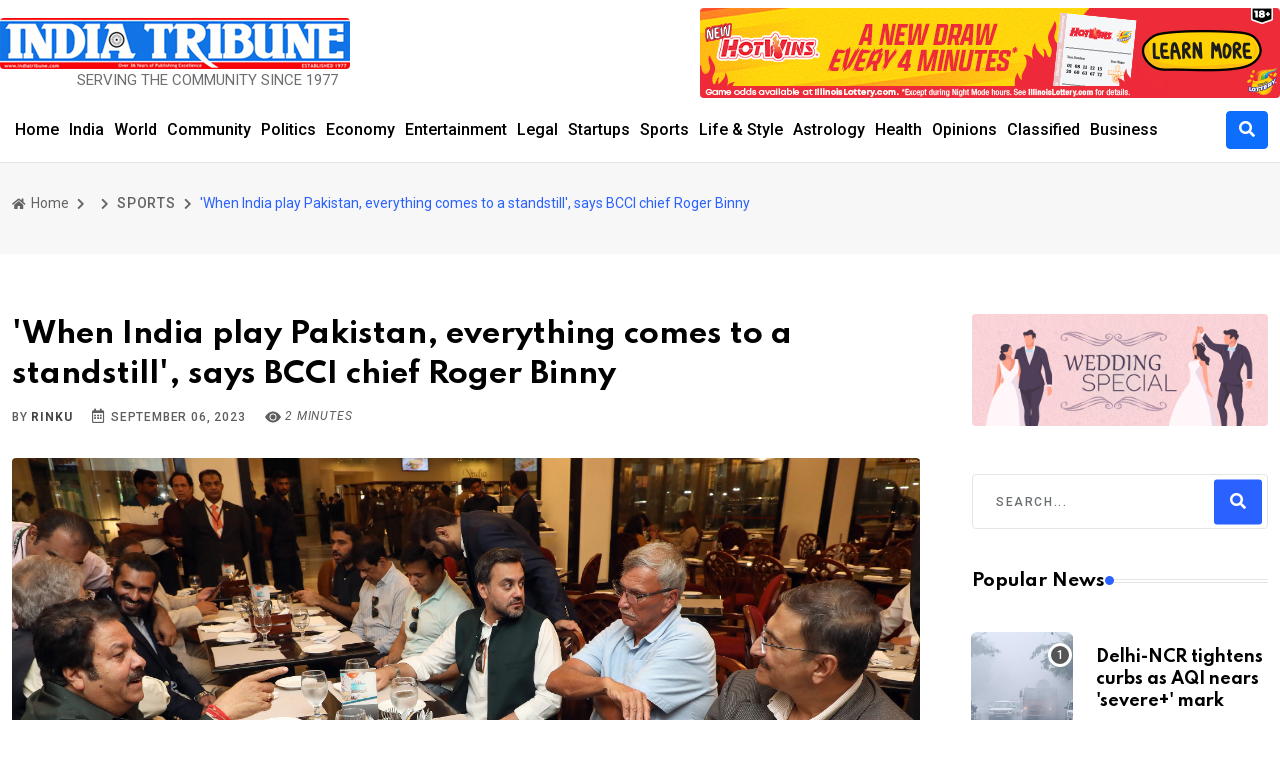

--- FILE ---
content_type: text/html; charset=UTF-8
request_url: https://indiatribune.com/public/when-india-play-pakistan-everything-comes-to-a-standstill-says-bcci-chief-roger-binny
body_size: 9850
content:
<!DOCTYPE html>
<html lang="en">

<head>
    <!-- Meta Data -->
    <meta charset="UTF-8">
    <meta http-equiv="X-UA-Compatible" content="IE=edge">
    <meta name="viewport" content="width=device-width, initial-scale=1">
    <title>&#039;When India play Pakistan, everything comes to a standstill&#039;, says BCCI chief Roger Binny</title>
    <meta property="description" content="
Lahore: BCCI President Roger Binny and Vice-President Rajeev Shukla being welcome by Chairman PCB Management Committee Zaka Ashraf in Lahore on Monday, September 04, 2023. (Photo:IANS/Twitter:@TheRealPCB)



Lahore, Sep 6 (IANS) Board of Control for Cricket in India (BCCI) president Roger Binny, who was here to watch Asia Cup matches, commended the Pakistan Cricket Board (PCB)...">
    <meta property="og:locale" content="en_US">
    <meta property="og:site_name" content="India Tribune - Chicago -">
    <meta property="og:title" content="&#039;When India play Pakistan, everything comes to a standstill&#039;, says BCCI chief Roger Binny">
    <meta property="og:description" content="
Lahore: BCCI President Roger Binny and Vice-President Rajeev Shukla being welcome by Chairman PCB Management Committee Zaka Ashraf in Lahore on Monday, September 04, 2023. (Photo:IANS/Twitter:@TheRealPCB)



Lahore, Sep 6 (IANS) Board of Control for Cricket in India (BCCI) president Roger Binny, who was here to watch Asia Cup matches, commended the Pakistan Cricket Board (PCB)...">
    <meta property="og:url" content="https://indiatribune.com/public/when-india-play-pakistan-everything-comes-to-a-standstill-says-bcci-chief-roger-binny">
    <meta property="article:published_time" content="2023-09-06 00:00:00">
    <meta property="article:published_time" content="2026-01-17 12:05:27">
    <meta property="og:image" content="https://indiatribune.com/public/images/no-image.png">
    <meta property="og:image:width" content="1200">
    <meta property="og:image:height" content="630">
    <meta property="robots" content="max-image-preview:large">
    <meta property="og:type" content="article">
    <meta property="og:article:published_time" content="2023-09-06 00:00:00">
    <meta property="og:article:modified_time" content="2026-01-17 12:05:27">
    <meta property="author" content="Rinku">
   <meta name="google-site-verification" content="QuU8HQkvHqi5a6eNF2lN0uTdc3MuEV6ej2Ougj83OKY" />

    <!-- Twitter Meta Tags -->
    <meta name="twitter:card" content="summary_large_image">
    <meta name="twitter:title" content="&#039;When India play Pakistan, everything comes to a standstill&#039;, says BCCI chief Roger Binny - India Tribune - Chicago">
    <meta name="twitter:description" content="
Lahore: BCCI President Roger Binny and Vice-President Rajeev Shukla being welcome by Chairman PCB Management Committee Zaka Ashraf in Lahore on Monday, September 04, 2023. (Photo:IANS/Twitter:@TheRealPCB)



Lahore, Sep 6 (IANS) Board of Control for Cricket in India (BCCI) president Roger Binny, who was here to watch Asia Cup matches, commended the Pakistan Cricket Board (PCB)...">
    <meta name="twitter:image" content="https://indiatribune.com/public/images/no-image.png">
    <link rel="canonical" href="https://indiatribune.com/public/when-india-play-pakistan-everything-comes-to-a-standstill-says-bcci-chief-roger-binny">


        <!-- Favicon -->
     <link rel="icon" href="https://indiatribune.com/public/frontend/img/faviconV2.png">


    <!-- Dependency Stylesheet -->
    <link rel="stylesheet" type="text/css" href="https://indiatribune.com/public/neeon/dependencies/bootstrap/css/bootstrap.min.css">
    <link rel="stylesheet" type="text/css" href="https://indiatribune.com/public/neeon/dependencies/fontawesome/css/all.min.css">
    <link rel="stylesheet" type="text/css" href="https://indiatribune.com/public/neeon/dependencies/animate/animate.min.css">
    <link rel="stylesheet" type="text/css" href="https://indiatribune.com/public/neeon/dependencies/swiper/css/swiper.min.css">
    <link rel="stylesheet" type="text/css" href="https://indiatribune.com/public/neeon/dependencies/magnific-popup/css/magnific-popup.css">

    <!-- Site Stylesheet -->
    <link rel="stylesheet" type="text/css" href="https://indiatribune.com/public/neeon/assets/css/style.css">


<!-- Google tag (gtag.js) -->
<script async src="https://www.googletagmanager.com/gtag/js?id=G-D316EZT397"></script>
<script>
  window.dataLayer = window.dataLayer || [];
  function gtag(){dataLayer.push(arguments);}
  gtag('js', new Date());

  gtag('config', 'G-D316EZT397');
</script>
<style>
    .rt-post-meta, .rt-meta {
        color: #5e5e5f !important;
    }
</style>
</head>

<body>
    <!-- Start wrapper -->
    <div id="wrapper" class="wrapper ">
        <!-- Start main-content -->
        <div id="main_content" class="footer-fixed">
            <!-- Header -->
            <header class="rt-header sticky-on">
                <!-- sticky-placeholder -->
                <div id="sticky-placeholder"></div>
                <!-- Header Main -->
                <div class="header-main header-main-style-5 navbar-wrap" id="navbar-wrap">
                    <div class="container">
                        <div class="row ">
                            <div class="header-action-bars d-flex align-items-center justify-content-between p-0 pt-2">
                                <!-- start header actions -->
                                <ul class="header-action-items mb-0">
                                    <div class="site-branding" style="padding-top: 10px;">
                                        <a class="dark-logo" href="https://indiatribune.com/public"><img width="100%"
                                                height="auto;  " src="https://indiatribune.com/public/frontend/img/endh5tz5.png"
                                                alt="neeon"></a>
                                        <marquee style="width: 350px;margin-top: 0px;font-size: 15px;" class="">
                                            <span>SERVING THE COMMUNITY SINCE 1977</span>
                                        </marquee>

                                    </div>
                                </ul>
                                <!-- end header actions -->

                                <!-- start logo here -->
                                <div class="site-branding">
                                                                        <div id="slideshow-container" style="position: relative; width: 100%; max-width: 100%; margin: auto;">
                                                                                    <div class="mySlides" style="display: none; text-align: center;">
                                                <a href="https://indiatribune.com/public/admin/getClicks/87" target="_blank">
                                                                                                        
                                                    <img src="https://s3.amazonaws.com/indiatribune/assets/uploads/advertisement/1768017207_IL%20lottery%20banner%20ad.png" loading="lazy"
                                                             alt="IL Lottery" >
                                                    
                                                                                                    </a>
                                            </div>
                                                                            </div>
                                </div>

                                <script>
                                    let slideIndex = 0;
                                    showSlides();

                                    function showSlides() {
                                        let slides = document.getElementsByClassName("mySlides");
                                        for (let i = 0; i < slides.length; i++) {
                                            slides[i].style.display = "none";
                                        }
                                        slideIndex++;
                                        if (slideIndex > slides.length) {
                                            slideIndex = 1;
                                        }
                                        slides[slideIndex-1].style.display = "block";
                                        setTimeout(showSlides, 7000); // Change image every 7 seconds
                                    }
                                </script>

                                <!-- end logo here -->

                              

                            </div>
                        </div>
                    </div>
                    <!-- end row -->
                    <div class="container ">
                        <div class="row">
                            <div class="header-menu-bars d-flex align-items-center pl-0 justify-content-between">

                                <!-- start main menu -->
                                <div class="main-menu">
                                    <nav class="main-menu__nav">
                                        <ul class="mb-0">
                                            <li class="list menu-item-has-children">
                                                <a class="animation" href="https://indiatribune.com/public">Home</a>
                                            </li>
                                            <li class="main-menu__nav_sub list">
                                                                                                    <li>
                                                        <a href="https://indiatribune.com/public/category/india">
                                                            India
                                                        </a>
                                                    </li>
                                                                                                    <li>
                                                        <a href="https://indiatribune.com/public/category/world">
                                                            World
                                                        </a>
                                                    </li>
                                                                                                    <li>
                                                        <a href="https://indiatribune.com/public/category/community">
                                                            Community
                                                        </a>
                                                    </li>
                                                                                                    <li>
                                                        <a href="https://indiatribune.com/public/category/politics">
                                                            Politics
                                                        </a>
                                                    </li>
                                                                                                    <li>
                                                        <a href="https://indiatribune.com/public/category/economy">
                                                            Economy
                                                        </a>
                                                    </li>
                                                                                                    <li>
                                                        <a href="https://indiatribune.com/public/category/entertainment">
                                                            Entertainment
                                                        </a>
                                                    </li>
                                                                                                    <li>
                                                        <a href="https://indiatribune.com/public/category/legal">
                                                            Legal
                                                        </a>
                                                    </li>
                                                                                                    <li>
                                                        <a href="https://indiatribune.com/public/category/startups">
                                                            Startups
                                                        </a>
                                                    </li>
                                                                                                    <li>
                                                        <a href="https://indiatribune.com/public/category/sports">
                                                            Sports
                                                        </a>
                                                    </li>
                                                                                                    <li>
                                                        <a href="https://indiatribune.com/public/category/life-style">
                                                            Life &amp; Style
                                                        </a>
                                                    </li>
                                                                                                    <li>
                                                        <a href="https://indiatribune.com/public/category/astrology">
                                                            Astrology
                                                        </a>
                                                    </li>
                                                                                                    <li>
                                                        <a href="https://indiatribune.com/public/category/health">
                                                            Health
                                                        </a>
                                                    </li>
                                                                                                    <li>
                                                        <a href="https://indiatribune.com/public/category/opinions">
                                                            Opinions
                                                        </a>
                                                    </li>
                                                                                                    <li>
                                                        <a href="https://indiatribune.com/public/category/classified">
                                                            Classified
                                                        </a>
                                                    </li>
                                                                                                    <li>
                                                        <a href="https://indiatribune.com/public/category/business">
                                                            Business
                                                        </a>
                                                    </li>
                                                                                            </li>

                                        </ul>
                                    </nav>
                                </div>
                                <!-- end main menu -->
                                
                                 <!-- Start Header Actions -->
                                        
                                        <ul class="header-action-items" style="margin-left: 0px; display: flex; align-items: center; list-style: none; padding: 0;">
                                            <li style="justify-content: end;display: flex;">
                                                <!--<input style="width: 85%"-->
                                                <!--    type="text" -->
                                                <!--    name="search" -->
                                                <!--    class="form-control search-input" -->
                                                <!--    placeholder="Search..." -->
                                                <!--    value="" -->
                                                <!--    required -->
                                                <!--    minlength="3">-->
                                            </li>
                                          <li class="item">
    <button class="btn btn-primary search-icon-button" data-bs-toggle="modal" data-bs-target="#exampleModal">
        <i class="fas fa-search"></i>
    </button>
</li>
                                        </ul>
                                    
                                  
                                        <!-- End Header Actions -->

                            </div>
                        </div>
                        <!-- end row -->

                    </div>
                    <!-- end container -->
                </div>
                <!-- End Header Main -->

                <!-- Header Main -->
                <div class="header-main header-main-style-5_sticky navbar-wrap">
                    <div class="container">
                        <div class="row">
                            <div class="header-action-bars d-flex align-items-center justify-content-between px-0 p-0 pt-2">

                                <!-- start logo here -->
                                <div class="site-branding mt-4 d-none">
                                    <a class="dark-logo" href="https://indiatribune.com/public"><img width="100%"
                                            height="auto;  " src="https://indiatribune.com/public/frontend/img/endh5tz5.png"
                                            alt="neeon"></a>
                                    <marquee style="width: 350px;margin-top: 0px;font-size: 15px;" class="">
                                        <p>SERVING THE COMMUNITY SINCE 1977</p>
                                    </marquee>

                                </div>
                                <!-- end logo here -->

                                <!-- start main menu -->
                                <div class="main-menu ">
                                    <nav class="main-menu__nav">
                                        <ul class="mb-0">
                                            <li class="list menu-item-has-children">
                                                <a class="animation" href="https://indiatribune.com/public">Home</a>
                                            </li>
                                            <li class="main-menu__nav_sub list">
                                                                                                    <li>
                                                        <a href="https://indiatribune.com/public/category/india">
                                                            India
                                                        </a>
                                                    </li>
                                                                                                    <li>
                                                        <a href="https://indiatribune.com/public/category/world">
                                                            World
                                                        </a>
                                                    </li>
                                                                                                    <li>
                                                        <a href="https://indiatribune.com/public/category/community">
                                                            Community
                                                        </a>
                                                    </li>
                                                                                                    <li>
                                                        <a href="https://indiatribune.com/public/category/politics">
                                                            Politics
                                                        </a>
                                                    </li>
                                                                                                    <li>
                                                        <a href="https://indiatribune.com/public/category/economy">
                                                            Economy
                                                        </a>
                                                    </li>
                                                                                                    <li>
                                                        <a href="https://indiatribune.com/public/category/entertainment">
                                                            Entertainment
                                                        </a>
                                                    </li>
                                                                                                    <li>
                                                        <a href="https://indiatribune.com/public/category/legal">
                                                            Legal
                                                        </a>
                                                    </li>
                                                                                                    <li>
                                                        <a href="https://indiatribune.com/public/category/startups">
                                                            Startups
                                                        </a>
                                                    </li>
                                                                                                    <li>
                                                        <a href="https://indiatribune.com/public/category/sports">
                                                            Sports
                                                        </a>
                                                    </li>
                                                                                                    <li>
                                                        <a href="https://indiatribune.com/public/category/life-style">
                                                            Life &amp; Style
                                                        </a>
                                                    </li>
                                                                                                    <li>
                                                        <a href="https://indiatribune.com/public/category/astrology">
                                                            Astrology
                                                        </a>
                                                    </li>
                                                                                                    <li>
                                                        <a href="https://indiatribune.com/public/category/health">
                                                            Health
                                                        </a>
                                                    </li>
                                                                                                    <li>
                                                        <a href="https://indiatribune.com/public/category/opinions">
                                                            Opinions
                                                        </a>
                                                    </li>
                                                                                                    <li>
                                                        <a href="https://indiatribune.com/public/category/classified">
                                                            Classified
                                                        </a>
                                                    </li>
                                                                                                    <li>
                                                        <a href="https://indiatribune.com/public/category/business">
                                                            Business
                                                        </a>
                                                    </li>
                                                                                            </li>
                                        </ul>
                                    </nav>
                                </div>
                                <!-- end main menu -->

                                <!-- Start Header Actions -->
    <form class="search-form" action="https://indiatribune.com/public/search/posts" method="get">
    <ul class="header-action-items" style="margin-left: 0px; display: flex; align-items: center; list-style: none; padding: 0;">
        <li style="justify-content:end; display: flex;">
            <!--<input -->
            <!--    type="text" -->
            <!--    name="search" -->
            <!--    class="form-control search-input" -->
            <!--    placeholder="Search..." -->
            <!--    value="" -->
            <!--    required -->
            <!--    minlength="3">-->
        </li>
        <li class="item">
            <button class="btn btn-primary search-icon-button" data-bs-toggle="modal" data-bs-target="#exampleModal">
        <i class="fas fa-search"></i>
    </button>
        </li>
    </ul>
    </form>
    <!-- End Header Actions -->

                            </div>
                        </div>
                        <!-- end row -->

                    </div>
                    <!-- end container -->
                </div>
                <!-- End Header Main -->

            </header>
            <!-- end header -->

            <!-- start rt-mobile-header -->
            <div class="rt-mobile-header mobile-sticky-on">

                <div id="mobile-sticky-placeholder"></div>
                <!-- end mobile-sticky-placeholder -->

                <!--<div class="mobile-top-bar d-none" id="mobile-top-bar">
                    <ul class="mobile-top-list">
                        <li>
                            <span class="rt-meta">
                                <i class="far fa-calendar-alt icon"></i>
                                <span class="currentDate">DECEMBER 9, 2022</span>
                            </span>
                        </li>
                        <li>
                            <span class="rt-meta">
                                <i class="fas fa-map-marker-alt icon"></i>
                                Chicago 12, Melborne City, USA
                            </span>
                        </li>
                    </ul>
                </div>-->
                <!-- end mobile-top-bar -->

                <div class="mobile-menu-bar-wrap" id="mobile-menu-bar-wrap">
                    <div class="mobile-menu-bar">
                        <div class="logo">
                            <a href="https://indiatribune.com/public">
                                <img src="https://indiatribune.com/public/frontend/img/endh5tz5.png" alt="neeon"
                                    width="162" height="52">
                            </a>
                        </div>
                        <span class="sidebarBtn d-nonex">
                            <span class="bar"></span>
                            <span class="bar"></span>
                            <span class="bar"></span>
                            <span class="bar"></span>
                        </span>
                    </div>
                    <div class="rt-slide-nav">
                        <div class="offscreen-navigation">
                            <nav class="menu-main-primary-container">
                                <ul class="menu">
                                    <li class="list"><a href="https://indiatribune.com/public">Home</a></li>
                                    <li class="list"><a href="https://indiatribune.com/public/newspaper/index">ePaper</a></li>
                                    <li class="list menu-item-has-children">
                                        <a class="animation" href="javascript:void(0)">Categories</a>
                                        <ul class="main-menu__dropdown sub-menu">
                                                                                            <li>
                                                    <a href="https://indiatribune.com/public/category/india">
                                                        India
                                                    </a>
                                                </li>
                                                                                            <li>
                                                    <a href="https://indiatribune.com/public/category/world">
                                                        World
                                                    </a>
                                                </li>
                                                                                            <li>
                                                    <a href="https://indiatribune.com/public/category/community">
                                                        Community
                                                    </a>
                                                </li>
                                                                                            <li>
                                                    <a href="https://indiatribune.com/public/category/politics">
                                                        Politics
                                                    </a>
                                                </li>
                                                                                            <li>
                                                    <a href="https://indiatribune.com/public/category/economy">
                                                        Economy
                                                    </a>
                                                </li>
                                                                                            <li>
                                                    <a href="https://indiatribune.com/public/category/entertainment">
                                                        Entertainment
                                                    </a>
                                                </li>
                                                                                            <li>
                                                    <a href="https://indiatribune.com/public/category/legal">
                                                        Legal
                                                    </a>
                                                </li>
                                                                                            <li>
                                                    <a href="https://indiatribune.com/public/category/startups">
                                                        Startups
                                                    </a>
                                                </li>
                                                                                            <li>
                                                    <a href="https://indiatribune.com/public/category/sports">
                                                        Sports
                                                    </a>
                                                </li>
                                                                                            <li>
                                                    <a href="https://indiatribune.com/public/category/life-style">
                                                        Life &amp; Style
                                                    </a>
                                                </li>
                                                                                            <li>
                                                    <a href="https://indiatribune.com/public/category/astrology">
                                                        Astrology
                                                    </a>
                                                </li>
                                                                                            <li>
                                                    <a href="https://indiatribune.com/public/category/health">
                                                        Health
                                                    </a>
                                                </li>
                                                                                            <li>
                                                    <a href="https://indiatribune.com/public/category/opinions">
                                                        Opinions
                                                    </a>
                                                </li>
                                                                                            <li>
                                                    <a href="https://indiatribune.com/public/category/classified">
                                                        Classified
                                                    </a>
                                                </li>
                                                                                            <li>
                                                    <a href="https://indiatribune.com/public/category/business">
                                                        Business
                                                    </a>
                                                </li>
                                                                                    </ul>
                                    </li>
                                    <li class="list"><a href="#">About Us</a></li>
                                    <li class="list"><a href="#">Contact Us</a></li>

                                </ul>
                            </nav>
                        </div>
                    </div>
                </div>
            </div>

                <title>&#039;When India play Pakistan, everything comes to a standstill&#039;, says BCCI chief Roger Binny</title>
    <!-- Start Main -->
    <main>
        <!-- Start inner page Banner -->
        <div class="banner inner-banner">
            <div class="container">
                <nav class="rt-breadcrumb-wrap" aria-label="breadcrumb">
                    <ol class="breadcrumb">
                        <li class="breadcrumb-item">
                            <a href="https://indiatribune.com/public">
                                <i class="fas fa-home"></i>
                                Home
                            </a>
                        </li>
                        <li class="breadcrumb-item">
                            <!--<a href="https://indiatribune.com/public/category/sports"-->
                            <!--    class="rt-post-cat-normal"-->
                            <!--    style="display: flex; justify-content: left;">SPORTS</a>-->
                                <li class="breadcrumb-item">
        <a href="https://indiatribune.com/public/category/sports"
           class="rt-post-cat-normal"
           style="display: flex; justify-content: left;">
           SPORTS
        </a>
    </li>

                        </li>
                        <li class="breadcrumb-item active" aria-cur=rent="page">
                            <span class="rt-text-truncate">
                                &#039;When India play Pakistan, everything comes to a standstill&#039;, says BCCI chief Roger Binny </span>
                        </li>
                    </ol>
                </nav>
            </div>
        </div>
        <!-- End inner page Banner -->

        <!-- start rt-sidebar-section-layout-2 -->
        <section class="rt-sidebar-section-layout-2">
            <div class="container">
                <div class="row gutter-40 sticky-coloum-wrap">

                    <div class="col-xl-9 sticky-coloum-item">
                        <div class="rt-left-sidebar-sapcer-5">

                            <div class="rt-main-post-single grid-meta">

                                <!-- start post header -->
                                <div class="post-header">
                                    
                                    <h2 class="title">
                                        &#039;When India play Pakistan, everything comes to a standstill&#039;, says BCCI chief Roger Binny
                                    </h2>
                                    <div class="post-meta">
                                        <ul>
                                            <li>
                                                <span class="rt-meta">

                                                    by <a href="#" class="name"> Rinku</a>
                                                </span>
                                            </li>
                                            <li>
                                                <span class="rt-meta">
                                                    <i class="far fa-calendar-alt icon"></i>
                                                    September 06, 2023
                                                </span>
                                            </li>
                                            



                                            <span id="websiteUptime" class="rt-meta">

                                                <i class="bi bi-eye-fill">
                                                    <svg xmlns="http://www.w3.org/2000/svg" width="16" height="16"
                                                        fill="currentColor" class="bi bi-eye-fill" viewBox="0 0 16 16">
                                                        <path d="M10.5 8a2.5 2.5 0 1 1-5 0 2.5 2.5 0 0 1 5 0" />
                                                        <path
                                                            d="M0 8s3-5.5 8-5.5S16 8 16 8s-3 5.5-8 5.5S0 8 0 8m8 3.5a3.5 3.5 0 1 0 0-7 3.5 3.5 0 0 0 0 7" />
                                                    </svg>
                                                    2 minutes</i>

                                            </span>
                                        </ul>
                                    </div>

                                </div>
                                <!-- end post-header -->

                                <!-- strat post img -->
                                <figure class="post-img">
                                    <img loading="lazy" src="https://dwnjscqilqpcr.cloudfront.net/assets/uploads/posts_large/2023/9/BCCI.jpeg" class="img-fluid" alt="na">
                                </figure>
                                <!-- end post-img -->
                                <!-- strat psot body -->
                                <div class="post-body">
                                    <span style="font-size:12px;">BCCI</span>
                                    <p>
                                        <!-- wp:image {"id":122178,"sizeSlug":"large","linkDestination":"none"} -->

<!-- /wp:image -->

<!-- wp:paragraph -->
<p><strong>Lahore, Sep 6 (IANS)</strong> Board of Control for Cricket in India (BCCI) president Roger Binny, who was here to watch Asia Cup matches, commended the Pakistan Cricket Board (PCB) for their hospitality and discussed the cricketing ties between India and Pakistan, highlighting that the cricketing world stand still whenever the two teams face each other in an international match.</p>
<!-- /wp:paragraph -->

<!-- wp:paragraph -->
<p>The BCCI chief and Vice-President Rajeev Shukla reached Lahore on Monday. They were invited to this tour by the PCB Management Committee Chairman, Zaka Ashraf.</p>
<!-- /wp:paragraph -->

<!-- wp:paragraph -->
<p>Speaking at the PCB Gala Dinner at the Governor's House, Binny said: "I would like to thank the Pakistan Cricket Board for the invitation to tonight's programme. I bring you greetings from the BCCI, and from the cricket lovers of India. As your Excellency said that India-Pakistan is one of the biggest games that is played. I can tell you, sir. When India plays Pakistan, everything comes to a standstill."</p>
<!-- /wp:paragraph -->

<!-- wp:paragraph -->
<p>"People don't work, the roads are empty. Everybody's in front of the television watching cricket. That's how big cricket is in India and Pakistan. I must thank the Pakistan Cricket Board for its hospitality from the time we crossed the border this afternoon. It was a It was a wonderful experience," he added.</p>
<!-- /wp:paragraph -->

<!-- wp:paragraph -->
<p>During their tour to Lahore, the BCCI officials will witness an Asia Cup match, scheduled to take place in Lahore's Gaddafi Stadium on Tuesday.</p>
<!-- /wp:paragraph -->

<!-- wp:paragraph -->
<p>Yudhvir Singh, Secretary of the Uttar Pradesh Cricket Association, and Mohammad Akram, Secretary to Mohammad Akram, Secretary to Vice-President BCCI, are also accompanying the two officials.</p>
<!-- /wp:paragraph -->

<!-- wp:paragraph -->
<p>Notably, As the BCCI is reluctant to hold their matches in Pakistan, only four out of the thirteen matches will take place there. The remaining games are scheduled to be held in Pallekele and Colombo, with Sri Lanka sharing the hosting responsibilities.</p>
<!-- /wp:paragraph -->
                                    </p>
                                </div>

                                <!-- end post body -->

                                <!-- start social-share-box-2 -->
                                <div class="social-share-box-2 mb--40">
                                    <div class="row gutter-30">
                                        <div class="col-xl-7 col-lg-6">
                                            <div class="conent-block">
                                                <h4 class="block-tile mb--20">Popular Tags:</h4>
                                                <div class="tag-list">
                                                                                                            <a href="https://indiatribune.com/public/category/india"
                                                            class="tag-link">INDIA</a>
                                                                                                            <a href="https://indiatribune.com/public/category/world"
                                                            class="tag-link">WORLD</a>
                                                                                                            <a href="https://indiatribune.com/public/category/community"
                                                            class="tag-link">COMMUNITY</a>
                                                                                                            <a href="https://indiatribune.com/public/category/politics"
                                                            class="tag-link">POLITICS</a>
                                                                                                    </div>

                                            </div>
                                        </div>
                                        <div
                                            class="col-xl-5 col-lg-6 d-flex justify-content-start justify-content-lg-end d-none">
                                            <div class="conent-block">
                                                <h4 class="block-tile mb--20">Share This Post:</h4>
                                                <ul class="social-share-style-1 ">
                                                    <li>
                                                        <a class="fb" target="_blank" href="https://www.facebook.com/">
                                                            <i class="social-icon fab fa-facebook-f"></i>
                                                        </a>
                                                    </li>
                                                    <li>
                                                        <a class="tw" target="_blank" href="https://twitter.com/">
                                                            <i class="social-icon fab fa-twitter"></i>
                                                        </a>
                                                    </li>
                                                    <li>
                                                        <a class="yu" target="_blank" href="https://www.youtube.com/">
                                                            <i class="social-icon fab fa-youtube"></i>
                                                        </a>
                                                    </li>
                                                    <li>
                                                        <a class="dr" target="_blank" href="https://dribbble.com/">
                                                            <i class="social-icon fab fa-dribbble"></i>
                                                        </a>
                                                    </li>
                                                    <li>
                                                        <a class="dw" target="_blank" href="https://cloud.google.com/">
                                                            <i class="social-icon fas fa-cloud"></i>
                                                        </a>
                                                    </li>

                                                    <li>
                                                        <a class="wh" target="_blank" href="https://www.whatsapp.com/">
                                                            <i class="social-icon fab fa-whatsapp"></i>
                                                        </a>
                                                    </li>
                                                </ul>
                                            </div>
                                        </div>
                                    </div>
                                </div>
                                <!-- end social-share-box-2 -->

                                <!-- start post-pagination-box -->
                                <div class="post-pagination-box mb--40">

                                    <div class="row gutter-30">
                                                                                    <div class="col-lg-6">
                                                <div class="next-prev-wrap">
                                                    <div class="item-icon">
                                                        <a href="#">
                                                            <i class="fas fa-chevron-left"></i>
                                                            Previous Article
                                                        </a>
                                                    </div>
                                                    <div class="content">
                                                        <h4 class="title">
                                                            <a
                                                                href="https://indiatribune.com/public/india-vs-bharat-blatant-attempt-to-distort-countrys-history-says-mamata-banerjee">
                                                                India vs Bharat: Blatant attempt to distort country’s history, says Mamata Banerjee
                                                            </a>
                                                        </h4>
                                                        <span class="rt-meta">
                                                            <i class="far fa-calendar-alt icon"></i>
                                                            September 05, 2023
                                                        </span>
                                                    </div>
                                                </div>
                                            </div>
                                                                                                                            <div class="col-lg-6">
                                                <div class="next-prev-wrap next-wrap">
                                                    <div class="item-icon">
                                                        <a href="#">
                                                            Next Article
                                                            <i class="fas fa-chevron-right"></i>
                                                        </a>
                                                    </div>
                                                    <div class="content">
                                                        <h4 class="title">
                                                            <a
                                                                href="https://indiatribune.com/public/your-stras-sept01-sept14">
                                                                YOUR  STRAS - Sept.01 – Sept.14
                                                            </a>
                                                        </h4>
                                                        <span class="rt-meta">
                                                            <i class="far fa-calendar-alt icon"></i>
                                                            September 01, 2023
                                                        </span>
                                                    </div>
                                                </div>
                                            </div>
                                                                            </div>
                                </div>
                            </div>
                            <!-- end rt-main-post-single -->
                        </div>
                        <!-- end rt-left-sidebar-sapcer-5 -->
                    </div>
                    <!-- end col-->

                    <div class="col-xl-3 col-lg-8 mx-auto sticky-coloum-item">
                        <div class="rt-sidebar sticky-wrap">
                            <div>
                                <img src="https://indiatribune.com/public/frontend/img/wedding special.jpg" alt="post" width="100%"
                                    height="100%">
                                    <br><br>
                                        

                            </div>

                            <br>
                            <div class="sidebar-wrap mb--40">
                                <div class="search-box">
                                    <form action="#" class="form search-form-box">
                                        <div class="form-group">
                                            <input type="text" name="sarch" id="search" placeholder="Search..."
                                                class="form-control rt-search-control">
                                            <button type="submit" class="search-submit">
                                                <i class="fas fa-search"></i>
                                            </button>
                                        </div>
                                    </form>
                                </div>
                            </div>
                            <!-- end sidebar wrap -->

                            <!-- end slidebar wrap  -->

                            <div class="sidebar-wrap mb--40 d-none">
                                <h2 class="rt-section-heading style-2 mb--30">
                                    <span class="rt-section-text">Stay Connected </span>
                                    <span class="rt-section-dot"></span>
                                    <span class="rt-section-line"></span>
                                </h2>
                                <ul class="social-connection">
                                    <li>
                                        <a href="https://www.facebook.com/">
                                            <i class="fab fa-facebook-f facebook"></i>
                                            <span class="text"><span>15,985</span> Fans</span>
                                        </a>
                                    </li>
                                    <li>
                                        <a href="https://twitter.com/">
                                            <i class="fab fa-twitter twitter"></i>
                                            <span class="text"><span>20,751</span> Follower</span>
                                        </a>
                                    </li>
                                    <li>
                                        <a href="https://www.youtube.com/">
                                            <i class="fab fa-youtube youtube"></i>
                                            <span class="text"><span>35,999</span> Subscriber</span>
                                        </a>
                                    </li>
                                    <li>
                                        <a href="https://cloud.google.com/">
                                            <i class="fas fa-cloud cloud"></i>
                                            <span class="text"><span>35,999</span> Subscriber</span>
                                        </a>
                                    </li>
                                    <li>
                                        <a href="https://dribbble.com/">
                                            <i class="fab fa-dribbble dribbble"></i>
                                            <span class="text"><span>35,999</span> Subscriber</span>
                                        </a>
                                    </li>
                                </ul>
                                <br>

                            </div>
                            <!-- end slidebar wrap  -->

                            <div class="sidebar-wrap mb--40">
                                <h2 class="rt-section-heading style-2 mb--30">
                                    <span class="rt-section-text">Popular News </span>
                                    <span class="rt-section-dot"></span>
                                    <span class="rt-section-line"></span>
                                </h2>
                                <div class="post-list">
                                                                            <div class="item">
                                            <div class="rt-post post-sm style-1">
                                                <div class="post-img">
                                                    <a href="https://indiatribune.com/public/delhi-ncr-tightens-curbs-as-aqi-nears-severe-mark">
                                                        <img loading="lazy" src="https://dwnjscqilqpcr.cloudfront.net/assets/uploads/posts_thumb/2026/1/1768678033_Delhi.jpg"  alt="na" width="550" height="350">
                                                    </a>
                                                </div>
                                                <div class="ms-4 post-content">
                                                                                                            <a href="https://indiatribune.com/public/category/india"
                                                            class="rt-post-cat-normal"></a>
                                                                                                        <h4 class="post-title">
                                                        <a href="https://indiatribune.com/public/delhi-ncr-tightens-curbs-as-aqi-nears-severe-mark">
                                                            Delhi-NCR tightens curbs as AQI nears &#039;severe+&#039; mark
                                                        </a>
                                                    </h4>
                                                    <span class="rt-meta">
                                                        <i class="far fa-calendar-alt icon"></i>
                                                        January 17, 2026
                                                    </span>
                                                </div>
                                            </div>
                                        </div>
                                                                            <div class="item">
                                            <div class="rt-post post-sm style-1">
                                                <div class="post-img">
                                                    <a href="https://indiatribune.com/public/miss-universe-india-2025-manika-vishwakarma-charms-ncc-cadets">
                                                        <img loading="lazy" src="https://dwnjscqilqpcr.cloudfront.net/assets/uploads/posts_thumb/2026/1/1768677994_Miss%20Universe.jpg"  alt="na" width="550" height="350">
                                                    </a>
                                                </div>
                                                <div class="ms-4 post-content">
                                                                                                            <a href="https://indiatribune.com/public/category/india"
                                                            class="rt-post-cat-normal"></a>
                                                                                                        <h4 class="post-title">
                                                        <a href="https://indiatribune.com/public/miss-universe-india-2025-manika-vishwakarma-charms-ncc-cadets">
                                                            Miss Universe India 2025 Manika Vishwakarma charms NCC cadets
                                                        </a>
                                                    </h4>
                                                    <span class="rt-meta">
                                                        <i class="far fa-calendar-alt icon"></i>
                                                        January 17, 2026
                                                    </span>
                                                </div>
                                            </div>
                                        </div>
                                                                            <div class="item">
                                            <div class="rt-post post-sm style-1">
                                                <div class="post-img">
                                                    <a href="https://indiatribune.com/public/first-r-day-parade-after-op-sindoor-to-feature-29-aircraft-flypast-cutting-edge-defence-platforms">
                                                        <img loading="lazy" src="https://dwnjscqilqpcr.cloudfront.net/assets/uploads/posts_thumb/2026/1/1768677962_R-Day.jpg"  alt="na" width="550" height="350">
                                                    </a>
                                                </div>
                                                <div class="ms-4 post-content">
                                                                                                            <a href="https://indiatribune.com/public/category/india"
                                                            class="rt-post-cat-normal"></a>
                                                                                                        <h4 class="post-title">
                                                        <a href="https://indiatribune.com/public/first-r-day-parade-after-op-sindoor-to-feature-29-aircraft-flypast-cutting-edge-defence-platforms">
                                                            First R-Day Parade after &#039;Op Sindoor&#039; to feature 29-aircraft flypast, cutting-edge defence platforms
                                                        </a>
                                                    </h4>
                                                    <span class="rt-meta">
                                                        <i class="far fa-calendar-alt icon"></i>
                                                        January 17, 2026
                                                    </span>
                                                </div>
                                            </div>
                                        </div>
                                                                            <div class="item">
                                            <div class="rt-post post-sm style-1">
                                                <div class="post-img">
                                                    <a href="https://indiatribune.com/public/project-veer-gatha-notches-up-record-192-crore-entries-from-students">
                                                        <img loading="lazy" src="https://dwnjscqilqpcr.cloudfront.net/assets/uploads/posts_thumb/2026/1/1768677932_Veer%20Gatha.jpg"  alt="na" width="550" height="350">
                                                    </a>
                                                </div>
                                                <div class="ms-4 post-content">
                                                                                                            <a href="https://indiatribune.com/public/category/india"
                                                            class="rt-post-cat-normal"></a>
                                                                                                        <h4 class="post-title">
                                                        <a href="https://indiatribune.com/public/project-veer-gatha-notches-up-record-192-crore-entries-from-students">
                                                            Project Veer Gatha notches up record 1.92 crore entries from students
                                                        </a>
                                                    </h4>
                                                    <span class="rt-meta">
                                                        <i class="far fa-calendar-alt icon"></i>
                                                        January 17, 2026
                                                    </span>
                                                </div>
                                            </div>
                                        </div>
                                                                            <div class="item">
                                            <div class="rt-post post-sm style-1">
                                                <div class="post-img">
                                                    <a href="https://indiatribune.com/public/privileged-to-witness-assams-culture-and-traditions-pm-modi">
                                                        <img loading="lazy" src="https://dwnjscqilqpcr.cloudfront.net/assets/uploads/posts_thumb/2026/1/1768677902_Assam.jpg"  alt="na" width="550" height="350">
                                                    </a>
                                                </div>
                                                <div class="ms-4 post-content">
                                                                                                            <a href="https://indiatribune.com/public/category/india"
                                                            class="rt-post-cat-normal"></a>
                                                                                                        <h4 class="post-title">
                                                        <a href="https://indiatribune.com/public/privileged-to-witness-assams-culture-and-traditions-pm-modi">
                                                            Privileged to witness Assam&#039;s culture and traditions: PM Modi
                                                        </a>
                                                    </h4>
                                                    <span class="rt-meta">
                                                        <i class="far fa-calendar-alt icon"></i>
                                                        January 17, 2026
                                                    </span>
                                                </div>
                                            </div>
                                        </div>
                                                                    </div>
                            </div>
                            <!-- end slidebar wrap  -->
                            <div class="sidebar-wrap mb--40">
                                <h2 class="rt-section-heading style-2 mb--30">
                                    <span class="rt-section-text">Tags </span>
                                    <span class="rt-section-dot"></span>
                                    <span class="rt-section-line"></span>
                                </h2>
                                <div class="tag-list">
                                    <a href="#" class="tag-link">beautiful</a>
                                    <a href="#" class="tag-link">travel</a>
                                    <a href="#" class="tag-link">technology</a>
                                    <a href="#" class="tag-link">chemical</a>
                                    <a href="#" class="tag-link">chemical</a>
                                    <a href="#" class="tag-link">politics</a>
                                    <a href="#" class="tag-link">business</a>
                                    <a href="#" class="tag-link">makeup</a>
                                    <a href="#" class="tag-link">social</a>
                                </div>
                            </div>
                            <!-- end sidebar wrap -->

                        </div>
                        <!-- end rt-sidebar -->
                    </div>
                    <!-- end col -->

                </div>
                <!-- end row  -->
            </div>
            <!-- end container -->
        </section>
        <!-- end rt-sidebar-section-layout-2 -->

    </main>
    <!-- End Main -->

            <!-- Start Footer -->
            <footer class="footer">

                <div class="footer-top footer-style-1">
                    <div class="container">
                        <div class="row gutter-30">

                            <div class="col-xl-3 col-md-6 wow fadeInUp" data-wow-delay="200ms"
                                data-wow-duration="800ms">
                                <div class="footer-widget">
                                    <div class="logo footer-logo">
                                        <a class="dark-logo" href="https://indiatribune.com/public">
                                            <img width="80%" height="auto;"
                                                src="https://indiatribune.com/public/frontend/img/endh5tz5.png" alt="neeon">
                                        </a>
                                    </div>
                                    <p class="text">
                                        India Tribune, an English weekly since 1977, serves the Asian Indian community
                                        in the USA with editions in Chicago, New York, and Atlanta, commanding a
                                        readership of over 125,000.

                                    
                                </div>
                            </div>
                            <!-- end col -->


                            <!-- end col -->

                            <div class="col-xl-3 col-md-6 wow fadeInUp d-flex justify-content-xl-center justify-content-start"
                                data-wow-delay="400ms" data-wow-duration="800ms">
                                <div class="footer-widget">
                                    <h3 class="footer-widget-title">Contact Details</h3>
                                    <p style="color: white;">
                                        3302 West Peterson Avenue,
                                        Chicago, IL 60659
                                    </p>
                                    <p>
                                        <a href="mailto:prashant@indiatribune.com" style="color: white;">
                                            Email: Prashant@IndiaTribune.com
                                        </a>
                                    </p>

                                    <p style="color: white;">
                                        Ph: <a href="tel:+17735885077" style="color: white;">(773) 588-5077</a> <br>
                                        Fax: <a href="fax:+17735887011" style="color: white;">(773) 588-7011</a>
                                    </p>
                                </div>
                            </div>
                            <!-- end col -->

                            <div class="col-xl-3 col-md-6 wow fadeInUp" data-wow-delay="400ms"
                                data-wow-duration="800ms">
                                <div class="footer-widget">
                                    <h3 class="footer-widget-title">Information</h3>

                                    <!--  start footer-post-list -->
                                    <div class="footer-post-list">


                                        <ul class="widget-list cat-list" style="color: red;">
                                                                                            <li class="widget-list-item" style="color: red;">
                                                    <a href="https://indiatribune.com/public/privacy-policy" class="widget-list-link">Privacy Policy</a>
                                                </li>
                                                                                            <li class="widget-list-item" style="color: red;">
                                                    <a href="https://indiatribune.com/public/contact-us" class="widget-list-link">Contact us</a>
                                                </li>
                                                                                            <li class="widget-list-item" style="color: red;">
                                                    <a href="https://indiatribune.com/public/ad-with-us" class="widget-list-link">Ad With us</a>
                                                </li>
                                                                                            <li class="widget-list-item" style="color: red;">
                                                    <a href="https://indiatribune.com/public/about-us" class="widget-list-link">About Us</a>
                                                </li>
                                                                                    </ul>

                                        

                                    </div>
                                    <!--  end footer-post-list -->

                                </div>
                            </div>

                            <div class="col-xl-3 col-md-6 wow fadeInUp" data-wow-delay="600ms"
                                data-wow-duration="800ms">
                                <div class="footer-widget">
                                    <h3 class="footer-widget-title">Follow Us On</h3>
                                    <div class="row">
                                        <div style="margin-bottom: 20px;">
                                            <ul class="footer-social gutter-15">
                                                <li class="social-item">
                                                    <a href="https://www.facebook.com/theindiatribune/" class="social-link fb"
                                                        target="_blank">
                                                        <i class="fab fa-facebook-f"></i>
                                                    </a>
                                                </li>
                                                <li class="social-item">
                                                    <a href="https://www.instagram.com/indiatribune/" class="social-link fb"
                                                        target="_blank">
                                                        <i class="fab fa-instagram"></i>
                                                    </a>
                                                </li>
                                                <!-- Insert just above </footer> -->
                                                <div class="d-flex gap-2 justify-content-center py-2">
  <h3 class="footer-widget-title" style="
    display: flex;
    width: 100%;
    margin: 10px;
">Download Our App</h3>
</div>

<div class="d-flex gap-2 justify-content-center py-2">
  <a href="https://play.google.com/store/apps/details?id=gnhub.indiatribune" class="btn btn-outline-light">
    <i class="fab fa-google-play"></i> Google Play
  </a>
  <a href="https://apps.apple.com/us/app/indian-tribune/id1440376675?platform=iphone" class="btn btn-outline-light px-3">
    <i class="fab fa-apple" style="margin-right: 5px;"></i> App Store
  </a>
</div>



                                                <!--<li class="social-item">
                                                    <a href="https://twitter.com/" class="social-link tw" target="_blank">
                                                        <i class="fab fa-twitter"></i>
                                                    </a>
                                                </li>
                                                <li class="social-item">
                                                    <a href="https://vimeo.com/" class="social-link vm" target="_blank">
                                                        <i class="fab fa-vimeo-v"></i>
                                                    </a>
                                                </li>
                                                <li class="social-item">
                                                    <a href="https://www.pinterest.com/" class="social-link pn"
                                                        target="_blank">
                                                        <i class="fab fa-pinterest-p"></i>
                                                    </a>
                                                </li>
                                                <li class="social-item">
                                                    <a href="https://www.whatsapp.com/" class="social-link wh"
                                                        target="_blank">
                                                        <i class="fab fa-whatsapp"></i>
                                                    </a>
                                                </li>-->
                                            </ul>
                                            <!--<a
                                                href="https://play.google.com/store/apps/details?id=gnhub.news.indiatribune">
                                                <img src="https://indiatribune.com/public/frontend/img/play-store-download.png"
                                                    width="100%" height="auto">
                                            </a>-->
                                        </div>
                                        <!--<div style="margin-bottom: 20px;">
                                            <a href="https://apps.apple.com/us/app/indian-tribune/id1440376675?ls=1">
                                                <img src="https://indiatribune.com/public/frontend/img/play-store-download.png"
                                                    width="100%" height="auto" alt="gallery1">
                                            </a>
                                        </div>-->
                                    </div>

                                </div>
                            </div>
                            <!-- end col -->

                        </div>
                    </div>
                </div>
                <!-- End footer top -->

                <div class="footer-bottom">
                    <div class="container">
                        <div class="footer-bottom-area d-flex align-items-center justify-content-center">
                            <p class="copyright-text mb-0 wow fadeInUp" data-wow-delay="200ms"
                                data-wow-duration="800ms">
                                <span> Copyright &copy; 2025  <a href="https://indiatribune.com">India Tribune</a> | Powered by <a href="https://www.gnhub.com" target="_blank">Generation Next</a></span>
                            </p>
                        </div>
                    </div>
                </div>
                <!-- End footer bottom -->

            </footer>
            <!-- End  Footer -->

        </div>
        <!-- End main-content -->

        <!-- Start  offcanvas menu -->
        <div class="offcanvas-menu-wrap" id="offcanvas-wrap" data-position="left">

            <div class="offcanvas-content">
                <div class="offcanvas-header">
                    <div class="offcanvas-logo">
                        <div class="site-branding">
                            <!--<a class="dark-logo" href="https://indiatribune.com/public/design"><img width="162"-->
                            <!--        height="52" src="media/logo/logo-dark.svg" alt="neeon"></a>-->
                            <!--<a class="light-logo" href="https://indiatribune.com/public/design"><img width="162"-->
                            <!--        height="52" src="https://indiatribune.com/public/neeon/media/logo/logo-light.svg"-->
                            <!--        alt="neeon"></a>-->
                        </div>

                    </div>
                    <div class="close-btn offcanvas-close">
                        <a href="javascript:void(0)">
                            <i class="fas fa-times"></i>
                        </a>
                    </div>
                </div>

                <div class="offcanvas-widget">
                    <h3 class="offcanvas-widget-title">About Us</h3>
                    <p>
                        The argument in favor of using filler text
                        goes something like this: If you use arey
                        real content in the Consulting Process
                        anytime you reachtent.
                    </p>
                </div>

                

                <div class="offcanvas-widget footer-widget">
                    <h3 class="offcanvas-widget-title">Contact Info</h3>
                    <ul class="contact-info-list widget-list">
                        <li class="widget-list-item">
                            <i class="fas fa-map-marker-alt list-icon"></i>
                            Chicago 12, Melborne City, USA
                        </li>
                        <li class="widget-list-item">
                            <i class="fas fa-phone-alt list-icon"></i>
                            <a href="tel:123333000999" class="widget-list-link">
                                (123) 333-000-999
                            </a>
                        </li>
                        <li class="widget-list-item">
                            <i class="fas fa-envelope list-icon"></i>
                            <a href="mailto:info@example.com" class="widget-list-link">
                                neeon@gmail.com
                            </a>
                        </li>
                    </ul>
                    <ul class="footer-social style-2 gutter-15">
                        <li class="social-item">
                            <a href="https://www.facebook.com/theindiatribune/" class="social-link fb" target="_blank">
                                <i class="fab fa-facebook-f"></i>
                            </a>
                        </li>
                         <li class="social-item">
                            <a href="https://www.instagram.com/indiatribune/" class="social-link fb" target="_blank">
                                <i class="fab fa-instagram"></i>
                            </a>
                        </li>
                        <!--<li class="social-item">
                            <a href="https://twitter.com/" class="social-link tw" target="_blank">
                                <i class="fab fa-twitter"></i>
                            </a>
                        </li>
                        <li class="social-item">
                            <a href="https://vimeo.com/" class="social-link vm" target="_blank">
                                <i class="fab fa-vimeo-v"></i>
                            </a>
                        </li>
                        <li class="social-item">
                            <a href="https://www.pinterest.com/" class="social-link pn" target="_blank">
                                <i class="fab fa-pinterest-p"></i>
                            </a>
                        </li>
                        <li class="social-item">
                            <a href="https://www.whatsapp.com/" class="social-link wh" target="_blank">
                                <i class="fab fa-whatsapp"></i>
                            </a>
                        </li>-->
                    </ul>
                </div>
            </div>
        </div>
        <!-- End  offcanvas menu -->

        <!-- Start Cart Wrap -->
        <div class="cart-wrap" id="cart-wrap" data-position="left">
            <div class="cart-content">
                <div class="cart-header">
                    <span class="cart-title d-inlie-block">Cart</span>
                    <button type="button" class="cart-menu-btn menu-close-btn">
                        <span class="menu-btn-icon">
                            <i class="fas fa-times"></i>
                        </span>
                    </button>
                </div>
                <ul class="cart-items ">
                    <li class="d-flex ">
                        <div class="item-figure">
                            <a href="#">
                                <img src="https://indiatribune.com/public/neeon/media/gallery/ins-gallery_1.jpg" alt="Cart"
                                    width="100" height="90">
                            </a>
                            <div class="item-dismiss">
                                <a href="#"><i class="fas fa-times"></i></a>
                            </div>
                        </div>
                        <div class="item-description">
                            <span class="item-main-title"><a href="#">Animal</a></span>
                            <span class="item-amount d-flex align-items-center"><span
                                    class="item-quantity">1</span>X<span class="item-price">$12.00</span></span>
                        </div>
                    </li>
                    <li class="d-flex">
                        <div class="item-figure">
                            <a href="#">
                                <img src="https://indiatribune.com/public/neeon/media/gallery/ins-gallery_2.jpg" alt="Cart"
                                    width="100" height="90">
                            </a>
                            <div class="item-dismiss">
                                <a href="#"><i class="fas fa-times"></i></a>
                            </div>
                        </div>
                        <div class="item-description">
                            <span class="item-main-title"><a href="#">Sports</a></span>
                            <span class="item-amount d-flex align-items-center"><span
                                    class="item-quantity">1</span>X<span class="item-price">$18.00</span></span>
                        </div>
                    </li>
                    <li class="d-flex">
                        <div class="item-figure">
                            <a href="#">
                                <img src="https://indiatribune.com/public/neeon/media/gallery/ins-gallery_3.jpg" alt="Cart"
                                    width="100" height="90">
                            </a>
                            <div class="item-dismiss">
                                <a href="#"><i class="fas fa-times"></i></a>
                            </div>
                        </div>
                        <div class="item-description">
                            <span class="item-main-title"><a href="#">Fashion</a></span>
                            <span class="item-amount d-flex align-items-center"><span
                                    class="item-quantity">1</span>X<span class="item-price">$20.00</span></span>
                        </div>

                    </li>
                </ul>
                <div class="cart-footer">
                    <ul class="total-amount">
                        <li class="title">Subtotal:</li>
                        <li class="amount">$50.00</li>
                    </ul>
                    <ul class="action-buttons">
                        <li><a href="#" class="rt-submit-btn">VIEW CART</a></li>
                        <li><a href="#" class="rt-submit-btn">CHECKOUT</a></li>
                    </ul>
                </div>
            </div>
        </div>
        <!-- End Cart Wrap -->

        <!-- Start Search  -->
        <div id="template-search" class="template-search">
            <button type="button" class="close">×</button>
            <form class="search-form" action="https://indiatribune.com/public/search/posts" method="get" >
                <input type="search" name="search" placeholder="Search" />
                <button type="submit" class="search-btn btn-ghost style-1">
                    <i class="flaticon-search"></i>
                </button>
                <button type="submit" class="btn btn-primary"><i class="fas fa-search"></i> Search</button>
            </form>
        </div>
        <!-- End Search -->

        <!-- theme-switch-box -->
        <div class="theme-switch-box-wrap d-none">
            <div class="theme-switch-box">
                <span class="theme-switch-box__theme-status"><i class="fas fa-cog"></i></span>
                <label class="theme-switch-box__label" for="themeSwitchCheckbox">
                    <input class="theme-switch-box__input" type="checkbox" name="themeSwitchCheckbox"
                        id="themeSwitchCheckbox">
                    <span class="theme-switch-box__main"></span>
                </label>
                <span class="theme-switch-box__theme-status"><i class="fas fa-moon"></i></span>
            </div>
        </div>
        <!-- end theme-switch-box -->

        <!-- start back to top -->
        <a href="javascript:void(0)" id="back-to-top">
            <i class="fas fa-angle-double-up"></i>
        </a>
        <!-- End back to top -->
        
      

    </div>
    <!-- End wrapper -->

    <!-- Dependency Scripts -->
    <script src="https://indiatribune.com/public/neeon/dependencies/jquery/jquery.min.js"></script>
    <script src="https://indiatribune.com/public/neeon/dependencies/popper.js/popper.min.js"></script>
    <script src="https://indiatribune.com/public/neeon/dependencies/bootstrap/js/bootstrap.min.js"></script>
    <script src="https://indiatribune.com/public/neeon/dependencies/appear/appear.min.js"></script>
    <script src="https://indiatribune.com/public/neeon/dependencies/swiper/js/swiper.min.js"></script>
    <script src="https://indiatribune.com/public/neeon/dependencies/masonry/masonry.min.js"></script>
    <script src="https://indiatribune.com/public/neeon/dependencies/magnific-popup/js/magnific-popup.min.js"></script>
    <script src="https://indiatribune.com/public/neeon/dependencies/theia-sticky-sidebar/resize-sensor.min.js"></script>
    <script src="https://indiatribune.com/public/neeon/dependencies/theia-sticky-sidebar/theia-sticky-sidebar.min.js"></script>
    <script src="https://indiatribune.com/public/neeon/dependencies/validator/validator.min.js"></script>
    <script src="https://indiatribune.com/public/neeon/dependencies/tween-max/tween-max.js"></script>
    <script src="https://indiatribune.com/public/neeon/dependencies/wow/js/wow.min.js"></script>

    <!-- custom -->
    <script src="https://indiatribune.com/public/neeon/assets/js/app.js"></script>

    <script src="https://code.jquery.com/jquery-3.6.0.min.js"></script>
   
    



</body>

  <!-- Modal -->
<div class="modal fade" id="exampleModal" tabindex="-1" aria-labelledby="exampleModalLabel" aria-hidden="true">
  <div class="modal-dialog" role="document">
    <div class="modal-content">
      <div class="modal-header">
        <h5 class="modal-title" id="exampleModalLabel">Search News</h5>
        <button type="button" class="close" data-bs-dismiss="modal" aria-label="Close">
          <span aria-hidden="true">&times;</span>
        </button>
      </div>
      <div class="modal-body">

        <!-- Search Form -->
        <form class="search-form mb-3" action="https://indiatribune.com/public/search/posts" method="get">
          <div class="input-group">
            <input 
              type="text" 
              name="search" 
              class="form-control search-input" 
              placeholder="Search..." 
              value="" 
              required 
              minlength="3">
            <button type="submit" class="btn btn-primary">
              <i class="fas fa-search"></i>
            </button>
          </div>
        </form>
      </div>
    </div>
  </div>
</div>



<script>'undefined'=== typeof _trfq || (window._trfq = []);'undefined'=== typeof _trfd && (window._trfd=[]),_trfd.push({'tccl.baseHost':'secureserver.net'},{'ap':'cpbh-mt'},{'server':'p3plmcpnl497154'},{'dcenter':'p3'},{'cp_id':'9923702'},{'cp_cl':'8'}) // Monitoring performance to make your website faster. If you want to opt-out, please contact web hosting support.</script><script src='https://img1.wsimg.com/traffic-assets/js/tccl.min.js'></script></html>
